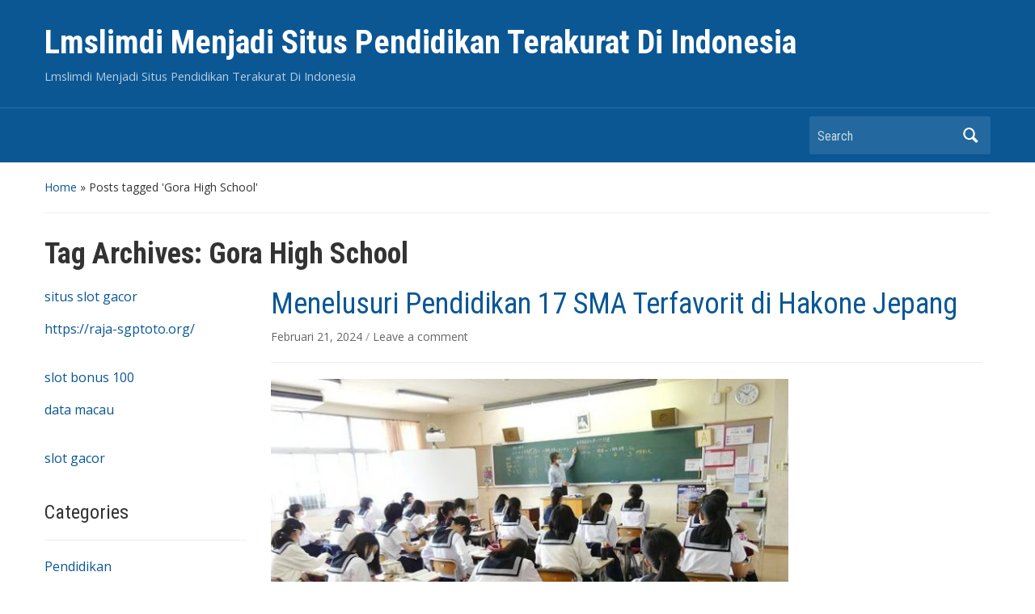

--- FILE ---
content_type: text/html; charset=UTF-8
request_url: https://lmslimdi.org/tag/gora-high-school/
body_size: 9190
content:
<!DOCTYPE html>
<html lang="id">

<head>
	<meta charset="UTF-8" />
	<meta name="viewport" content="width=device-width, initial-scale=1">

	<link rel="profile" href="https://gmpg.org/xfn/11" />
	<link rel="pingback" href="https://lmslimdi.org/xmlrpc.php" />

	<meta name='robots' content='index, follow, max-image-preview:large, max-snippet:-1, max-video-preview:-1' />

	<!-- This site is optimized with the Yoast SEO plugin v22.4 - https://yoast.com/wordpress/plugins/seo/ -->
	<title>Gora High School Archives - Lmslimdi Menjadi Situs Pendidikan Terakurat Di Indonesia</title>
	<link rel="canonical" href="https://lmslimdi.org/tag/gora-high-school/" />
	<meta property="og:locale" content="id_ID" />
	<meta property="og:type" content="article" />
	<meta property="og:title" content="Gora High School Archives - Lmslimdi Menjadi Situs Pendidikan Terakurat Di Indonesia" />
	<meta property="og:url" content="https://lmslimdi.org/tag/gora-high-school/" />
	<meta property="og:site_name" content="Lmslimdi Menjadi Situs Pendidikan Terakurat Di Indonesia" />
	<meta name="twitter:card" content="summary_large_image" />
	<script type="application/ld+json" class="yoast-schema-graph">{"@context":"https://schema.org","@graph":[{"@type":"CollectionPage","@id":"https://lmslimdi.org/tag/gora-high-school/","url":"https://lmslimdi.org/tag/gora-high-school/","name":"Gora High School Archives - Lmslimdi Menjadi Situs Pendidikan Terakurat Di Indonesia","isPartOf":{"@id":"https://lmslimdi.org/#website"},"breadcrumb":{"@id":"https://lmslimdi.org/tag/gora-high-school/#breadcrumb"},"inLanguage":"id"},{"@type":"BreadcrumbList","@id":"https://lmslimdi.org/tag/gora-high-school/#breadcrumb","itemListElement":[{"@type":"ListItem","position":1,"name":"Home","item":"https://lmslimdi.org/"},{"@type":"ListItem","position":2,"name":"Gora High School"}]},{"@type":"WebSite","@id":"https://lmslimdi.org/#website","url":"https://lmslimdi.org/","name":"Lmslimdi Menjadi Situs Pendidikan Terakurat Di Indonesia","description":"Lmslimdi Menjadi Situs Pendidikan Terakurat Di Indonesia","publisher":{"@id":"https://lmslimdi.org/#organization"},"potentialAction":[{"@type":"SearchAction","target":{"@type":"EntryPoint","urlTemplate":"https://lmslimdi.org/?s={search_term_string}"},"query-input":"required name=search_term_string"}],"inLanguage":"id"},{"@type":"Organization","@id":"https://lmslimdi.org/#organization","name":"Lmslimdi Menjadi Situs Pendidikan Terakurat Di Indonesia","url":"https://lmslimdi.org/","logo":{"@type":"ImageObject","inLanguage":"id","@id":"https://lmslimdi.org/#/schema/logo/image/","url":"https://lmslimdi.org/wp-content/uploads/2023/06/logo.png","contentUrl":"https://lmslimdi.org/wp-content/uploads/2023/06/logo.png","width":977,"height":220,"caption":"Lmslimdi Menjadi Situs Pendidikan Terakurat Di Indonesia"},"image":{"@id":"https://lmslimdi.org/#/schema/logo/image/"}}]}</script>
	<!-- / Yoast SEO plugin. -->


<link rel='dns-prefetch' href='//fonts.googleapis.com' />
<link rel="alternate" type="application/rss+xml" title="Lmslimdi Menjadi Situs Pendidikan Terakurat Di Indonesia &raquo; Feed" href="https://lmslimdi.org/feed/" />
<link rel="alternate" type="application/rss+xml" title="Lmslimdi Menjadi Situs Pendidikan Terakurat Di Indonesia &raquo; Umpan Komentar" href="https://lmslimdi.org/comments/feed/" />
<link rel="alternate" type="application/rss+xml" title="Lmslimdi Menjadi Situs Pendidikan Terakurat Di Indonesia &raquo; Gora High School Umpan Tag" href="https://lmslimdi.org/tag/gora-high-school/feed/" />
<style id='wp-img-auto-sizes-contain-inline-css' type='text/css'>
img:is([sizes=auto i],[sizes^="auto," i]){contain-intrinsic-size:3000px 1500px}
/*# sourceURL=wp-img-auto-sizes-contain-inline-css */
</style>
<style id='wp-emoji-styles-inline-css' type='text/css'>

	img.wp-smiley, img.emoji {
		display: inline !important;
		border: none !important;
		box-shadow: none !important;
		height: 1em !important;
		width: 1em !important;
		margin: 0 0.07em !important;
		vertical-align: -0.1em !important;
		background: none !important;
		padding: 0 !important;
	}
/*# sourceURL=wp-emoji-styles-inline-css */
</style>
<style id='wp-block-library-inline-css' type='text/css'>
:root{--wp-block-synced-color:#7a00df;--wp-block-synced-color--rgb:122,0,223;--wp-bound-block-color:var(--wp-block-synced-color);--wp-editor-canvas-background:#ddd;--wp-admin-theme-color:#007cba;--wp-admin-theme-color--rgb:0,124,186;--wp-admin-theme-color-darker-10:#006ba1;--wp-admin-theme-color-darker-10--rgb:0,107,160.5;--wp-admin-theme-color-darker-20:#005a87;--wp-admin-theme-color-darker-20--rgb:0,90,135;--wp-admin-border-width-focus:2px}@media (min-resolution:192dpi){:root{--wp-admin-border-width-focus:1.5px}}.wp-element-button{cursor:pointer}:root .has-very-light-gray-background-color{background-color:#eee}:root .has-very-dark-gray-background-color{background-color:#313131}:root .has-very-light-gray-color{color:#eee}:root .has-very-dark-gray-color{color:#313131}:root .has-vivid-green-cyan-to-vivid-cyan-blue-gradient-background{background:linear-gradient(135deg,#00d084,#0693e3)}:root .has-purple-crush-gradient-background{background:linear-gradient(135deg,#34e2e4,#4721fb 50%,#ab1dfe)}:root .has-hazy-dawn-gradient-background{background:linear-gradient(135deg,#faaca8,#dad0ec)}:root .has-subdued-olive-gradient-background{background:linear-gradient(135deg,#fafae1,#67a671)}:root .has-atomic-cream-gradient-background{background:linear-gradient(135deg,#fdd79a,#004a59)}:root .has-nightshade-gradient-background{background:linear-gradient(135deg,#330968,#31cdcf)}:root .has-midnight-gradient-background{background:linear-gradient(135deg,#020381,#2874fc)}:root{--wp--preset--font-size--normal:16px;--wp--preset--font-size--huge:42px}.has-regular-font-size{font-size:1em}.has-larger-font-size{font-size:2.625em}.has-normal-font-size{font-size:var(--wp--preset--font-size--normal)}.has-huge-font-size{font-size:var(--wp--preset--font-size--huge)}.has-text-align-center{text-align:center}.has-text-align-left{text-align:left}.has-text-align-right{text-align:right}.has-fit-text{white-space:nowrap!important}#end-resizable-editor-section{display:none}.aligncenter{clear:both}.items-justified-left{justify-content:flex-start}.items-justified-center{justify-content:center}.items-justified-right{justify-content:flex-end}.items-justified-space-between{justify-content:space-between}.screen-reader-text{border:0;clip-path:inset(50%);height:1px;margin:-1px;overflow:hidden;padding:0;position:absolute;width:1px;word-wrap:normal!important}.screen-reader-text:focus{background-color:#ddd;clip-path:none;color:#444;display:block;font-size:1em;height:auto;left:5px;line-height:normal;padding:15px 23px 14px;text-decoration:none;top:5px;width:auto;z-index:100000}html :where(.has-border-color){border-style:solid}html :where([style*=border-top-color]){border-top-style:solid}html :where([style*=border-right-color]){border-right-style:solid}html :where([style*=border-bottom-color]){border-bottom-style:solid}html :where([style*=border-left-color]){border-left-style:solid}html :where([style*=border-width]){border-style:solid}html :where([style*=border-top-width]){border-top-style:solid}html :where([style*=border-right-width]){border-right-style:solid}html :where([style*=border-bottom-width]){border-bottom-style:solid}html :where([style*=border-left-width]){border-left-style:solid}html :where(img[class*=wp-image-]){height:auto;max-width:100%}:where(figure){margin:0 0 1em}html :where(.is-position-sticky){--wp-admin--admin-bar--position-offset:var(--wp-admin--admin-bar--height,0px)}@media screen and (max-width:600px){html :where(.is-position-sticky){--wp-admin--admin-bar--position-offset:0px}}

/*# sourceURL=wp-block-library-inline-css */
</style><style id='global-styles-inline-css' type='text/css'>
:root{--wp--preset--aspect-ratio--square: 1;--wp--preset--aspect-ratio--4-3: 4/3;--wp--preset--aspect-ratio--3-4: 3/4;--wp--preset--aspect-ratio--3-2: 3/2;--wp--preset--aspect-ratio--2-3: 2/3;--wp--preset--aspect-ratio--16-9: 16/9;--wp--preset--aspect-ratio--9-16: 9/16;--wp--preset--color--black: #000000;--wp--preset--color--cyan-bluish-gray: #abb8c3;--wp--preset--color--white: #ffffff;--wp--preset--color--pale-pink: #f78da7;--wp--preset--color--vivid-red: #cf2e2e;--wp--preset--color--luminous-vivid-orange: #ff6900;--wp--preset--color--luminous-vivid-amber: #fcb900;--wp--preset--color--light-green-cyan: #7bdcb5;--wp--preset--color--vivid-green-cyan: #00d084;--wp--preset--color--pale-cyan-blue: #8ed1fc;--wp--preset--color--vivid-cyan-blue: #0693e3;--wp--preset--color--vivid-purple: #9b51e0;--wp--preset--gradient--vivid-cyan-blue-to-vivid-purple: linear-gradient(135deg,rgb(6,147,227) 0%,rgb(155,81,224) 100%);--wp--preset--gradient--light-green-cyan-to-vivid-green-cyan: linear-gradient(135deg,rgb(122,220,180) 0%,rgb(0,208,130) 100%);--wp--preset--gradient--luminous-vivid-amber-to-luminous-vivid-orange: linear-gradient(135deg,rgb(252,185,0) 0%,rgb(255,105,0) 100%);--wp--preset--gradient--luminous-vivid-orange-to-vivid-red: linear-gradient(135deg,rgb(255,105,0) 0%,rgb(207,46,46) 100%);--wp--preset--gradient--very-light-gray-to-cyan-bluish-gray: linear-gradient(135deg,rgb(238,238,238) 0%,rgb(169,184,195) 100%);--wp--preset--gradient--cool-to-warm-spectrum: linear-gradient(135deg,rgb(74,234,220) 0%,rgb(151,120,209) 20%,rgb(207,42,186) 40%,rgb(238,44,130) 60%,rgb(251,105,98) 80%,rgb(254,248,76) 100%);--wp--preset--gradient--blush-light-purple: linear-gradient(135deg,rgb(255,206,236) 0%,rgb(152,150,240) 100%);--wp--preset--gradient--blush-bordeaux: linear-gradient(135deg,rgb(254,205,165) 0%,rgb(254,45,45) 50%,rgb(107,0,62) 100%);--wp--preset--gradient--luminous-dusk: linear-gradient(135deg,rgb(255,203,112) 0%,rgb(199,81,192) 50%,rgb(65,88,208) 100%);--wp--preset--gradient--pale-ocean: linear-gradient(135deg,rgb(255,245,203) 0%,rgb(182,227,212) 50%,rgb(51,167,181) 100%);--wp--preset--gradient--electric-grass: linear-gradient(135deg,rgb(202,248,128) 0%,rgb(113,206,126) 100%);--wp--preset--gradient--midnight: linear-gradient(135deg,rgb(2,3,129) 0%,rgb(40,116,252) 100%);--wp--preset--font-size--small: 13px;--wp--preset--font-size--medium: 20px;--wp--preset--font-size--large: 36px;--wp--preset--font-size--x-large: 42px;--wp--preset--spacing--20: 0.44rem;--wp--preset--spacing--30: 0.67rem;--wp--preset--spacing--40: 1rem;--wp--preset--spacing--50: 1.5rem;--wp--preset--spacing--60: 2.25rem;--wp--preset--spacing--70: 3.38rem;--wp--preset--spacing--80: 5.06rem;--wp--preset--shadow--natural: 6px 6px 9px rgba(0, 0, 0, 0.2);--wp--preset--shadow--deep: 12px 12px 50px rgba(0, 0, 0, 0.4);--wp--preset--shadow--sharp: 6px 6px 0px rgba(0, 0, 0, 0.2);--wp--preset--shadow--outlined: 6px 6px 0px -3px rgb(255, 255, 255), 6px 6px rgb(0, 0, 0);--wp--preset--shadow--crisp: 6px 6px 0px rgb(0, 0, 0);}:where(.is-layout-flex){gap: 0.5em;}:where(.is-layout-grid){gap: 0.5em;}body .is-layout-flex{display: flex;}.is-layout-flex{flex-wrap: wrap;align-items: center;}.is-layout-flex > :is(*, div){margin: 0;}body .is-layout-grid{display: grid;}.is-layout-grid > :is(*, div){margin: 0;}:where(.wp-block-columns.is-layout-flex){gap: 2em;}:where(.wp-block-columns.is-layout-grid){gap: 2em;}:where(.wp-block-post-template.is-layout-flex){gap: 1.25em;}:where(.wp-block-post-template.is-layout-grid){gap: 1.25em;}.has-black-color{color: var(--wp--preset--color--black) !important;}.has-cyan-bluish-gray-color{color: var(--wp--preset--color--cyan-bluish-gray) !important;}.has-white-color{color: var(--wp--preset--color--white) !important;}.has-pale-pink-color{color: var(--wp--preset--color--pale-pink) !important;}.has-vivid-red-color{color: var(--wp--preset--color--vivid-red) !important;}.has-luminous-vivid-orange-color{color: var(--wp--preset--color--luminous-vivid-orange) !important;}.has-luminous-vivid-amber-color{color: var(--wp--preset--color--luminous-vivid-amber) !important;}.has-light-green-cyan-color{color: var(--wp--preset--color--light-green-cyan) !important;}.has-vivid-green-cyan-color{color: var(--wp--preset--color--vivid-green-cyan) !important;}.has-pale-cyan-blue-color{color: var(--wp--preset--color--pale-cyan-blue) !important;}.has-vivid-cyan-blue-color{color: var(--wp--preset--color--vivid-cyan-blue) !important;}.has-vivid-purple-color{color: var(--wp--preset--color--vivid-purple) !important;}.has-black-background-color{background-color: var(--wp--preset--color--black) !important;}.has-cyan-bluish-gray-background-color{background-color: var(--wp--preset--color--cyan-bluish-gray) !important;}.has-white-background-color{background-color: var(--wp--preset--color--white) !important;}.has-pale-pink-background-color{background-color: var(--wp--preset--color--pale-pink) !important;}.has-vivid-red-background-color{background-color: var(--wp--preset--color--vivid-red) !important;}.has-luminous-vivid-orange-background-color{background-color: var(--wp--preset--color--luminous-vivid-orange) !important;}.has-luminous-vivid-amber-background-color{background-color: var(--wp--preset--color--luminous-vivid-amber) !important;}.has-light-green-cyan-background-color{background-color: var(--wp--preset--color--light-green-cyan) !important;}.has-vivid-green-cyan-background-color{background-color: var(--wp--preset--color--vivid-green-cyan) !important;}.has-pale-cyan-blue-background-color{background-color: var(--wp--preset--color--pale-cyan-blue) !important;}.has-vivid-cyan-blue-background-color{background-color: var(--wp--preset--color--vivid-cyan-blue) !important;}.has-vivid-purple-background-color{background-color: var(--wp--preset--color--vivid-purple) !important;}.has-black-border-color{border-color: var(--wp--preset--color--black) !important;}.has-cyan-bluish-gray-border-color{border-color: var(--wp--preset--color--cyan-bluish-gray) !important;}.has-white-border-color{border-color: var(--wp--preset--color--white) !important;}.has-pale-pink-border-color{border-color: var(--wp--preset--color--pale-pink) !important;}.has-vivid-red-border-color{border-color: var(--wp--preset--color--vivid-red) !important;}.has-luminous-vivid-orange-border-color{border-color: var(--wp--preset--color--luminous-vivid-orange) !important;}.has-luminous-vivid-amber-border-color{border-color: var(--wp--preset--color--luminous-vivid-amber) !important;}.has-light-green-cyan-border-color{border-color: var(--wp--preset--color--light-green-cyan) !important;}.has-vivid-green-cyan-border-color{border-color: var(--wp--preset--color--vivid-green-cyan) !important;}.has-pale-cyan-blue-border-color{border-color: var(--wp--preset--color--pale-cyan-blue) !important;}.has-vivid-cyan-blue-border-color{border-color: var(--wp--preset--color--vivid-cyan-blue) !important;}.has-vivid-purple-border-color{border-color: var(--wp--preset--color--vivid-purple) !important;}.has-vivid-cyan-blue-to-vivid-purple-gradient-background{background: var(--wp--preset--gradient--vivid-cyan-blue-to-vivid-purple) !important;}.has-light-green-cyan-to-vivid-green-cyan-gradient-background{background: var(--wp--preset--gradient--light-green-cyan-to-vivid-green-cyan) !important;}.has-luminous-vivid-amber-to-luminous-vivid-orange-gradient-background{background: var(--wp--preset--gradient--luminous-vivid-amber-to-luminous-vivid-orange) !important;}.has-luminous-vivid-orange-to-vivid-red-gradient-background{background: var(--wp--preset--gradient--luminous-vivid-orange-to-vivid-red) !important;}.has-very-light-gray-to-cyan-bluish-gray-gradient-background{background: var(--wp--preset--gradient--very-light-gray-to-cyan-bluish-gray) !important;}.has-cool-to-warm-spectrum-gradient-background{background: var(--wp--preset--gradient--cool-to-warm-spectrum) !important;}.has-blush-light-purple-gradient-background{background: var(--wp--preset--gradient--blush-light-purple) !important;}.has-blush-bordeaux-gradient-background{background: var(--wp--preset--gradient--blush-bordeaux) !important;}.has-luminous-dusk-gradient-background{background: var(--wp--preset--gradient--luminous-dusk) !important;}.has-pale-ocean-gradient-background{background: var(--wp--preset--gradient--pale-ocean) !important;}.has-electric-grass-gradient-background{background: var(--wp--preset--gradient--electric-grass) !important;}.has-midnight-gradient-background{background: var(--wp--preset--gradient--midnight) !important;}.has-small-font-size{font-size: var(--wp--preset--font-size--small) !important;}.has-medium-font-size{font-size: var(--wp--preset--font-size--medium) !important;}.has-large-font-size{font-size: var(--wp--preset--font-size--large) !important;}.has-x-large-font-size{font-size: var(--wp--preset--font-size--x-large) !important;}
/*# sourceURL=global-styles-inline-css */
</style>

<style id='classic-theme-styles-inline-css' type='text/css'>
/*! This file is auto-generated */
.wp-block-button__link{color:#fff;background-color:#32373c;border-radius:9999px;box-shadow:none;text-decoration:none;padding:calc(.667em + 2px) calc(1.333em + 2px);font-size:1.125em}.wp-block-file__button{background:#32373c;color:#fff;text-decoration:none}
/*# sourceURL=/wp-includes/css/classic-themes.min.css */
</style>
<link rel='stylesheet' id='academica-style-css' href='https://lmslimdi.org/wp-content/themes/academica/style.css?ver=6.9' type='text/css' media='all' />
<link rel='stylesheet' id='academica-style-mobile-css' href='https://lmslimdi.org/wp-content/themes/academica/media-queries.css?ver=1.0' type='text/css' media='all' />
<link crossorigin="anonymous" rel='stylesheet' id='academica-google-font-default-css' href='//fonts.googleapis.com/css?family=Open+Sans%3A400%2C700%7CRoboto+Condensed%3A400%2C700&#038;subset=latin%2Ccyrillic-ext%2Cgreek-ext&#038;display=swap&#038;ver=6.9' type='text/css' media='all' />
<link rel='stylesheet' id='dashicons-css' href='https://lmslimdi.org/wp-includes/css/dashicons.min.css?ver=6.9' type='text/css' media='all' />
<script type="text/javascript" src="https://lmslimdi.org/wp-includes/js/jquery/jquery.min.js?ver=3.7.1" id="jquery-core-js"></script>
<script type="text/javascript" src="https://lmslimdi.org/wp-includes/js/jquery/jquery-migrate.min.js?ver=3.4.1" id="jquery-migrate-js"></script>
<link rel="https://api.w.org/" href="https://lmslimdi.org/wp-json/" /><link rel="alternate" title="JSON" type="application/json" href="https://lmslimdi.org/wp-json/wp/v2/tags/112" /><link rel="EditURI" type="application/rsd+xml" title="RSD" href="https://lmslimdi.org/xmlrpc.php?rsd" />
<meta name="generator" content="WordPress 6.9" />
<div style="display:none;">
<a href="https://www.beachviewbreakfastandgrill.com/">judi bola</a><br>

	
</div><!-- There is no amphtml version available for this URL. --><link rel="icon" href="https://lmslimdi.org/wp-content/uploads/2023/03/cropped-lmslimd-logo-150x150.png" sizes="32x32" />
<link rel="icon" href="https://lmslimdi.org/wp-content/uploads/2023/03/cropped-lmslimd-logo.png" sizes="192x192" />
<link rel="apple-touch-icon" href="https://lmslimdi.org/wp-content/uploads/2023/03/cropped-lmslimd-logo.png" />
<meta name="msapplication-TileImage" content="https://lmslimdi.org/wp-content/uploads/2023/03/cropped-lmslimd-logo.png" />

</head>

<body class="archive tag tag-gora-high-school tag-112 wp-custom-logo wp-theme-academica column-double">

    
	
	<div id="header" class="clearfix" >

		
			<div class="inner-wrap">

				<div id="logo" class="logo-left">
					 <h1 id="site-title"> 
						<a href="https://lmslimdi.org" title="Lmslimdi Menjadi Situs Pendidikan Terakurat Di Indonesia - Lmslimdi Menjadi Situs Pendidikan Terakurat Di Indonesia" rel="home">

							Lmslimdi Menjadi Situs Pendidikan Terakurat Di Indonesia
						</a>

					 </h1> 
					<p id="site-description">Lmslimdi Menjadi Situs Pendidikan Terakurat Di Indonesia</p>
				</div><!-- end #logo -->

			</div><!-- end .inner-wrap -->

			<div id="main-nav">

				<div class="inner-wrap">

					<nav class="main-navbar" role="navigation">

	                    <div class="navbar-header">
	                        
	                    </div>


	                    <div id="navbar-main">

	                        

	                    </div><!-- #navbar-main -->

	                </nav><!-- .navbar -->

					<div id="search">
						<form method="get" id="searchform" action="https://lmslimdi.org/">
	<label for="s" class="assistive-text hidden">Search</label>
	<input id="s" type="text" name="s" placeholder="Search">
	<button id="searchsubmit" name="submit" type="submit">Search</button>
</form>					</div><!-- end #search -->

				</div><!-- end .inner-wrap -->

			</div><!-- end #main-nav -->

		
	</div><!-- end #header -->

	<div id="wrap">
<div id="content" class="clearfix">

	<div class="column column-title">

		<div id="crumbs">
	<p><a href="https://lmslimdi.org">Home</a> &raquo; <span class="current">Posts tagged &#39;Gora High School&#39;</span></p>
</div><!-- end #crumbs -->
		<h1 class="title-header">Tag Archives: <span>Gora High School</span></h1>
	</div>

	<div class="column column-narrow">
		<div id="block-7" class="widget clearfix widget_block"><p><a href="https://dalasushi.com/">situs slot gacor</a></p>
<p><a href="https://raja-sgptoto.org/">https://raja-sgptoto.org/</a></p></div><div id="block-13" class="widget clearfix widget_block"><p><a href="https://www.lalupitarestaurante.com/">slot bonus 100</a></p>
<p><a href="https://roastthecaffeinecapital.com/">data macau</a></p></div><div id="block-14" class="widget clearfix widget_block"><p><a href="https://finewagyu.com/">slot gacor</a></p></div><div id="categories-1" class="widget clearfix widget_categories"><h3 class="heading">Categories</h3>
			<ul>
					<li class="cat-item cat-item-6"><a href="https://lmslimdi.org/category/pendidikan/">Pendidikan</a>
</li>
	<li class="cat-item cat-item-57"><a href="https://lmslimdi.org/category/sekolah/">sekolah</a>
</li>
	<li class="cat-item cat-item-3"><a href="https://lmslimdi.org/category/sma/">SMA</a>
</li>
	<li class="cat-item cat-item-4"><a href="https://lmslimdi.org/category/smk/">SMK</a>
</li>
	<li class="cat-item cat-item-1"><a href="https://lmslimdi.org/category/uncategorized/">Uncategorized</a>
</li>
	<li class="cat-item cat-item-5"><a href="https://lmslimdi.org/category/universitas/">Universitas</a>
</li>
			</ul>

			</div><div id="archives-1" class="widget clearfix widget_archive"><h3 class="heading">Archives</h3>
			<ul>
					<li><a href='https://lmslimdi.org/2026/01/'>Januari 2026</a></li>
	<li><a href='https://lmslimdi.org/2024/03/'>Maret 2024</a></li>
	<li><a href='https://lmslimdi.org/2024/02/'>Februari 2024</a></li>
	<li><a href='https://lmslimdi.org/2024/01/'>Januari 2024</a></li>
	<li><a href='https://lmslimdi.org/2023/12/'>Desember 2023</a></li>
	<li><a href='https://lmslimdi.org/2023/11/'>November 2023</a></li>
	<li><a href='https://lmslimdi.org/2023/10/'>Oktober 2023</a></li>
	<li><a href='https://lmslimdi.org/2023/09/'>September 2023</a></li>
	<li><a href='https://lmslimdi.org/2023/08/'>Agustus 2023</a></li>
	<li><a href='https://lmslimdi.org/2023/07/'>Juli 2023</a></li>
	<li><a href='https://lmslimdi.org/2023/06/'>Juni 2023</a></li>
	<li><a href='https://lmslimdi.org/2023/04/'>April 2023</a></li>
	<li><a href='https://lmslimdi.org/2023/03/'>Maret 2023</a></li>
			</ul>

			</div><div id="search-1" class="widget clearfix widget_search"><h3 class="heading">Search</h3><form method="get" id="searchform" action="https://lmslimdi.org/">
	<label for="s" class="assistive-text hidden">Search</label>
	<input id="s" type="text" name="s" placeholder="Search">
	<button id="searchsubmit" name="submit" type="submit">Search</button>
</form></div>	</div><!-- end .column-narrow -->

	<div id="column-content" class="column column-content posts">

		
<div id="post-407" class="clearfix post-407 post type-post status-publish format-standard hentry category-pendidikan category-sekolah category-sma tag-gora-high-school tag-hakone-yumoto-high-school tag-moto-hakone-high-school">

	<h2><a href="https://lmslimdi.org/menelusuri-pendidikan-17-sma-terfavorit-di-hakone-jepang/" rel="bookmark">Menelusuri Pendidikan 17 SMA Terfavorit di Hakone Jepang</a></h2>
	<p class="entry-meta">
		<a href="https://lmslimdi.org/menelusuri-pendidikan-17-sma-terfavorit-di-hakone-jepang/" title="Permanent Link to Menelusuri Pendidikan 17 SMA Terfavorit di Hakone Jepang" rel="bookmark">Februari 21, 2024 </a> <span class="sep">/ </span> <a href="https://lmslimdi.org/menelusuri-pendidikan-17-sma-terfavorit-di-hakone-jepang/?noamp=mobile#respond">Leave a comment</a>	</p><!-- end .entry-meta -->
	<div class="entry-summary"><h1 style="text-align: justify;"><img fetchpriority="high" decoding="async" class="alignnone size-full wp-image-408" src="https://lmslimdi.org/wp-content/uploads/2024/02/image-2024-02-21T090908.327.png" alt="Menelusuri Pendidikan 17 SMA Terfavorit di Hakone Jepang" width="640" height="359" srcset="https://lmslimdi.org/wp-content/uploads/2024/02/image-2024-02-21T090908.327.png 640w, https://lmslimdi.org/wp-content/uploads/2024/02/image-2024-02-21T090908.327-300x168.png 300w" sizes="(max-width: 640px) 100vw, 640px" /></h1>
<p style="text-align: justify;"><strong>Menelusuri Pendidikan 17 SMA Terfavorit di Hakone Jepang</strong> &#8211; Hakone, sebuah kota peristirahatan yang terletak di Prefektur Kanagawa, Jepang, telah lama menjadi tujuan yang sangat di minati bagi para wisatawan domestik maupun internasional. Terkenal dengan pemandangan alamnya yang memukau, sumber air panas alaminya, dan warisan budaya yang kaya, Hakone menawarkan pengalaman yang memikat bagi siapa pun yang mengunjunginya.</p>
<p style="text-align: justify;">Salah satu daya tarik utama Hakone adalah sejumlah sekolah menengah atas (SMA) yang menawarkan pendidikan berkualitas tinggi dan lingkungan belajar yang unik. Berikut adalah 17 SMA terfavorit di Hakone yang patut di kunjungi dan di jelajahi:</p>
<h2 style="text-align: justify;">Hakone Yumoto High School</h2>
<p style="text-align: justify;">Merupakan salah satu sekolah yang paling terkenal di Hakone, terletak di lingkungan alami yang indah dekat dengan sumber air panas.</p>
<p>Baca Juga : <a href="https://lmslimdi.org/5-jenis-pekerjaan-yang-cocok-untuk-lulusan-data-science/">5 Jenis Pekerjaan yang Cocok untuk Lulusan Data Science</a></p>
<h2 style="text-align: justify;">Gora High School</h2>
<p style="text-align: justify;">Terletak di daerah Gora yang terkenal dengan pemandangannya yang menakjubkan dan kegiatan alamnya.</p>
<h2 style="text-align: justify;">Miyanoshita High School</h2>
<p style="text-align: justify;">Di kenal karena fasilitas olahraga dan seninya yang luar biasa, serta lokasinya yang dekat dengan banyak objek wisata.</p>
<h2 style="text-align: justify;">Owakudani High School</h2>
<p style="text-align: justify;">Terletak di sekitar daerah kawah Gunung Hakone yang aktif, menawarkan pemandangan alam yang menakjubkan.</p>
<h2 style="text-align: justify;">Sengokuhara High School</h2>
<p style="text-align: justify;">Di kenal dengan program pendidikan seni yang unggul dan lingkungan belajar yang mendukung kreativitas.</p>
<h2 style="text-align: justify;">Moto-Hakone High School</h2>
<p style="text-align: justify;">Terletak di tepi Danau Ashi yang indah, menawarkan pengalaman belajar yang unik dengan latar belakang pemandangan alam yang memukau.</p>
<h2 style="text-align: justify;">Hakone Sekisho High School</h2>
<p style="text-align: justify;">Merupakan salah satu sekolah tertua di Hakone, yang menawarkan warisan budaya yang kaya dan atmosfer sejarah yang kental.</p>
<h2 style="text-align: justify;">Tounosawa High School</h2>
<p style="text-align: justify;">Di kenal dengan kegiatan luar ruangan yang beragam, seperti hiking dan camping, yang memanfaatkan keindahan alam sekitarnya.</p>
<h2 style="text-align: justify;">Hakone-machi High School</h2>
<p style="text-align: justify;">Terletak di pusat kota Hakone-machi yang ramai, menawarkan akses mudah ke berbagai fasilitas dan objek wisata.</p>
<h2 style="text-align: justify;">Yunessun High School</h2>
<p style="text-align: justify;">Dikenal dengan fasilitas spa uniknya, yang memungkinkan siswa untuk menikmati berbagai jenis mandi air panas tradisional.</p>
<h2 style="text-align: justify;">Kowakien High School</h2>
<p style="text-align: justify;">Terletak di area resor yang populer, menawarkan fasilitas dan program rekreasi yang kaya.</p>
<h2 style="text-align: justify;">Hakone Open-Air Museum High School</h2>
<p style="text-align: justify;">Merupakan salah satu sekolah seni terkemuka di Hakone, yang terletak di dekat Museum Taman Luar Ruangan Hakone yang terkenal.</p>
<h2 style="text-align: justify;">Hakone Checkpoint High School</h2>
<p style="text-align: justify;">Merupakan tempat bersejarah yang menarik, yang menawarkan pengalaman belajar tentang masa lalu Jepang.</p>
<h2 style="text-align: justify;">Komagatake High School</h2>
<p style="text-align: justify;">Terletak di dekat Gunung Komagatake yang indah, menawarkan kesempatan untuk mengeksplorasi alam dan kegiatan outdoor.</p>
<h2 style="text-align: justify;">Senkyoro High School</h2>
<p style="text-align: justify;">Di kenal dengan kebun Jepang yang indah dan tradisional, tempat siswa dapat belajar tentang seni taman.</p>
<h2 style="text-align: justify;">Hakone Detached Palace High School</h2>
<p style="text-align: justify;">Merupakan bekas kediaman resmi Kaisar Taisho, yang sekarang berfungsi sebagai museum sejarah yang menarik.</p>
<h2 style="text-align: justify;">Hakone Glass Forest High School</h2>
<p style="text-align: justify;">Terletak di dekat Kebun Binatang Hakone, menawarkan kesempatan untuk belajar tentang seni kaca dan kerajinan tangan.</p>
<p style="text-align: justify;">Setiap SMA di Hakone menawarkan pengalaman belajar yang unik, yang melibatkan interaksi dengan alam, seni, sejarah, dan budaya. Dengan kombinasi lingkungan alam yang mempesona dan fasilitas pendidikan yang luar biasa, sekolah-sekolah ini tidak hanya menjadi tempat belajar, tetapi juga destinasi wisata yang menarik bagi wisatawan yang ingin menjelajahi keindahan Hakone.</p>
</div>

</div><!-- end #post-## -->
	</div><!-- end .column-content -->

	<div class="column column-narrow column-last">
			</div><!-- end .column-narrow -->

</div><!-- end #content -->

			<div id="footer" class="clearfix">
				
								<p class="copy">
 					Powered by <a href="https://wordpress.org">WordPress</a> / Academica WordPress Theme by <a href="https://www.wpzoom.com" rel="nofollow">WPZOOM</a>				</p>
			</div><!-- end #footer -->
		</div><!-- end #wrap -->

		<script type="speculationrules">
{"prefetch":[{"source":"document","where":{"and":[{"href_matches":"/*"},{"not":{"href_matches":["/wp-*.php","/wp-admin/*","/wp-content/uploads/*","/wp-content/*","/wp-content/plugins/*","/wp-content/themes/academica/*","/*\\?(.+)"]}},{"not":{"selector_matches":"a[rel~=\"nofollow\"]"}},{"not":{"selector_matches":".no-prefetch, .no-prefetch a"}}]},"eagerness":"conservative"}]}
</script>
<script type="text/javascript" src="https://lmslimdi.org/wp-content/themes/academica/js/jquery.mmenu.min.all.js?ver=20150325" id="mmenu-js"></script>
<script type="text/javascript" src="https://lmslimdi.org/wp-content/themes/academica/js/superfish.min.js?ver=20150325" id="superfish-js"></script>
<script type="text/javascript" src="https://lmslimdi.org/wp-content/themes/academica/js/functions.js?ver=20150325" id="academica-script-js"></script>
<script id="wp-emoji-settings" type="application/json">
{"baseUrl":"https://s.w.org/images/core/emoji/17.0.2/72x72/","ext":".png","svgUrl":"https://s.w.org/images/core/emoji/17.0.2/svg/","svgExt":".svg","source":{"concatemoji":"https://lmslimdi.org/wp-includes/js/wp-emoji-release.min.js?ver=6.9"}}
</script>
<script type="module">
/* <![CDATA[ */
/*! This file is auto-generated */
const a=JSON.parse(document.getElementById("wp-emoji-settings").textContent),o=(window._wpemojiSettings=a,"wpEmojiSettingsSupports"),s=["flag","emoji"];function i(e){try{var t={supportTests:e,timestamp:(new Date).valueOf()};sessionStorage.setItem(o,JSON.stringify(t))}catch(e){}}function c(e,t,n){e.clearRect(0,0,e.canvas.width,e.canvas.height),e.fillText(t,0,0);t=new Uint32Array(e.getImageData(0,0,e.canvas.width,e.canvas.height).data);e.clearRect(0,0,e.canvas.width,e.canvas.height),e.fillText(n,0,0);const a=new Uint32Array(e.getImageData(0,0,e.canvas.width,e.canvas.height).data);return t.every((e,t)=>e===a[t])}function p(e,t){e.clearRect(0,0,e.canvas.width,e.canvas.height),e.fillText(t,0,0);var n=e.getImageData(16,16,1,1);for(let e=0;e<n.data.length;e++)if(0!==n.data[e])return!1;return!0}function u(e,t,n,a){switch(t){case"flag":return n(e,"\ud83c\udff3\ufe0f\u200d\u26a7\ufe0f","\ud83c\udff3\ufe0f\u200b\u26a7\ufe0f")?!1:!n(e,"\ud83c\udde8\ud83c\uddf6","\ud83c\udde8\u200b\ud83c\uddf6")&&!n(e,"\ud83c\udff4\udb40\udc67\udb40\udc62\udb40\udc65\udb40\udc6e\udb40\udc67\udb40\udc7f","\ud83c\udff4\u200b\udb40\udc67\u200b\udb40\udc62\u200b\udb40\udc65\u200b\udb40\udc6e\u200b\udb40\udc67\u200b\udb40\udc7f");case"emoji":return!a(e,"\ud83e\u1fac8")}return!1}function f(e,t,n,a){let r;const o=(r="undefined"!=typeof WorkerGlobalScope&&self instanceof WorkerGlobalScope?new OffscreenCanvas(300,150):document.createElement("canvas")).getContext("2d",{willReadFrequently:!0}),s=(o.textBaseline="top",o.font="600 32px Arial",{});return e.forEach(e=>{s[e]=t(o,e,n,a)}),s}function r(e){var t=document.createElement("script");t.src=e,t.defer=!0,document.head.appendChild(t)}a.supports={everything:!0,everythingExceptFlag:!0},new Promise(t=>{let n=function(){try{var e=JSON.parse(sessionStorage.getItem(o));if("object"==typeof e&&"number"==typeof e.timestamp&&(new Date).valueOf()<e.timestamp+604800&&"object"==typeof e.supportTests)return e.supportTests}catch(e){}return null}();if(!n){if("undefined"!=typeof Worker&&"undefined"!=typeof OffscreenCanvas&&"undefined"!=typeof URL&&URL.createObjectURL&&"undefined"!=typeof Blob)try{var e="postMessage("+f.toString()+"("+[JSON.stringify(s),u.toString(),c.toString(),p.toString()].join(",")+"));",a=new Blob([e],{type:"text/javascript"});const r=new Worker(URL.createObjectURL(a),{name:"wpTestEmojiSupports"});return void(r.onmessage=e=>{i(n=e.data),r.terminate(),t(n)})}catch(e){}i(n=f(s,u,c,p))}t(n)}).then(e=>{for(const n in e)a.supports[n]=e[n],a.supports.everything=a.supports.everything&&a.supports[n],"flag"!==n&&(a.supports.everythingExceptFlag=a.supports.everythingExceptFlag&&a.supports[n]);var t;a.supports.everythingExceptFlag=a.supports.everythingExceptFlag&&!a.supports.flag,a.supports.everything||((t=a.source||{}).concatemoji?r(t.concatemoji):t.wpemoji&&t.twemoji&&(r(t.twemoji),r(t.wpemoji)))});
//# sourceURL=https://lmslimdi.org/wp-includes/js/wp-emoji-loader.min.js
/* ]]> */
</script>
	<script defer src="https://static.cloudflareinsights.com/beacon.min.js/vcd15cbe7772f49c399c6a5babf22c1241717689176015" integrity="sha512-ZpsOmlRQV6y907TI0dKBHq9Md29nnaEIPlkf84rnaERnq6zvWvPUqr2ft8M1aS28oN72PdrCzSjY4U6VaAw1EQ==" data-cf-beacon='{"version":"2024.11.0","token":"b2e329f8880d455b9147b40be3e8b624","r":1,"server_timing":{"name":{"cfCacheStatus":true,"cfEdge":true,"cfExtPri":true,"cfL4":true,"cfOrigin":true,"cfSpeedBrain":true},"location_startswith":null}}' crossorigin="anonymous"></script>
</body>
</html>